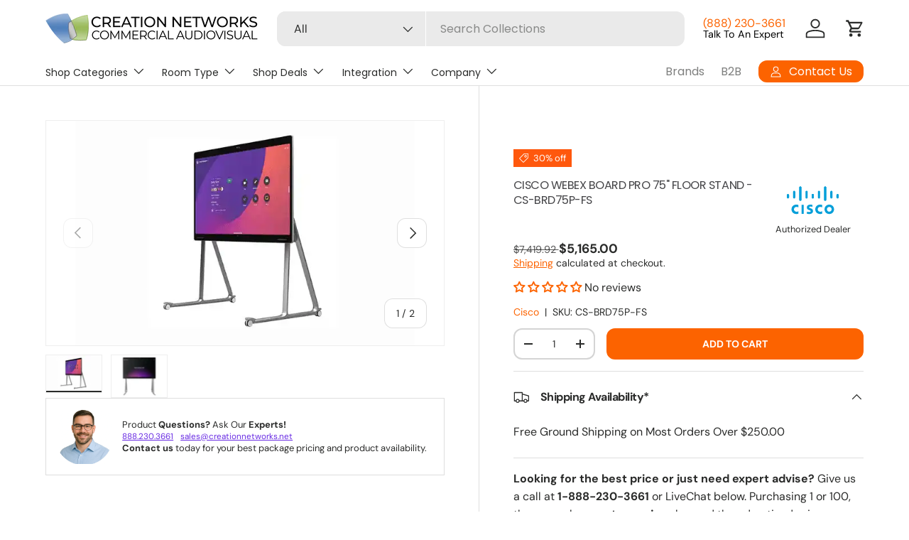

--- FILE ---
content_type: image/svg+xml
request_url: https://creationnetworks.net/cdn/shop/files/Cisco_Systems-Logo.wine_7ff1a8e9-d56b-4ae6-830d-a59514126716.svg?v=1688184233&width=50
body_size: -88
content:
<svg xmlns="http://www.w3.org/2000/svg" xmlns:xlink="http://www.w3.org/1999/xlink" height="800" width="1200" fill="#049fd9" viewBox="-32.4 -28.46125 280.8 170.7675"><path d="M106.48 76.164c-.282-.077-4.621-1.196-9.232-1.196-8.73 0-13.986 4.714-13.986 11.734 0 6.214 4.397 9.313 9.674 10.98.585.193 1.447.463 2.021.653 2.349.739 4.224 1.837 4.224 3.739 0 2.127-2.167 3.504-6.878 3.504-4.14 0-8.109-1.184-8.945-1.395v8.637c.466.099 5.183 1.025 10.222 1.025 7.248 0 15.539-3.167 15.539-12.595 0-4.573-2.8-8.783-8.947-10.737l-2.613-.832c-1.559-.492-4.342-1.289-4.342-3.574 0-1.805 2.062-3.076 5.859-3.076 3.276 0 7.263 1.101 7.404 1.145zm80.041 18.243c0 5.461-4.183 9.879-9.796 9.879-5.619 0-9.791-4.418-9.791-9.879 0-5.45 4.172-9.87 9.791-9.87 5.613 0 9.796 4.42 9.796 9.87m-9.796-19.427c-11.544 0-19.823 8.707-19.823 19.427 0 10.737 8.279 19.438 19.823 19.438 11.543 0 19.834-8.701 19.834-19.438 0-10.72-8.291-19.427-19.834-19.427M70.561 113.177h-9.472V75.645h9.472"/><path id="a" d="M48.07 76.325c-.89-.264-4.18-1.345-8.636-1.345-11.526 0-19.987 8.218-19.987 19.427 0 12.093 9.34 19.438 19.987 19.438 4.23 0 7.459-1.002 8.636-1.336v-10.075c-.407.226-3.503 1.992-7.957 1.992-6.31 0-10.38-4.441-10.38-10.019 0-5.748 4.246-10.011 10.38-10.011 4.53 0 7.576 1.805 7.957 2.004"/><use height="100%" width="100%" transform="translate(98.86)" xlink:href="#a"/><g transform="translate(0 -.074)" id="c"><path id="b" d="M61.061 4.759c0-2.587-2.113-4.685-4.703-4.685-2.589 0-4.702 2.098-4.702 4.685v49.84a4.701 4.701 0 004.702 4.699 4.701 4.701 0 004.703-4.699zM35.232 22.451c0-2.586-2.112-4.687-4.702-4.687s-4.702 2.101-4.702 4.687v22.785a4.701 4.701 0 004.702 4.699 4.701 4.701 0 004.702-4.699zM9.404 35.383c0-2.587-2.112-4.684-4.702-4.684C2.115 30.699 0 32.796 0 35.383v9.853a4.703 4.703 0 009.404 0"/><use height="100%" width="100%" transform="matrix(-1 0 0 1 112.717 0)" xlink:href="#b"/></g><use height="100%" width="100%" transform="matrix(-1 0 0 1 216 0)" xlink:href="#c"/></svg>

--- FILE ---
content_type: text/json
request_url: https://conf.config-security.com/model
body_size: 86
content:
{"title":"recommendation AI model (keras)","structure":"release_id=0x39:6b:72:4b:69:63:7b:23:53:2e:47:76:57:7d:66:37:67:78:2c:30:3b:32:25:64:30:79:74:65:38;keras;anbddo69676a1vmdu555vt8g0e25aytldzdjtyq34nba8sc0e3ac89so09ukp36gg2bchgql","weights":"../weights/396b724b.h5","biases":"../biases/396b724b.h5"}